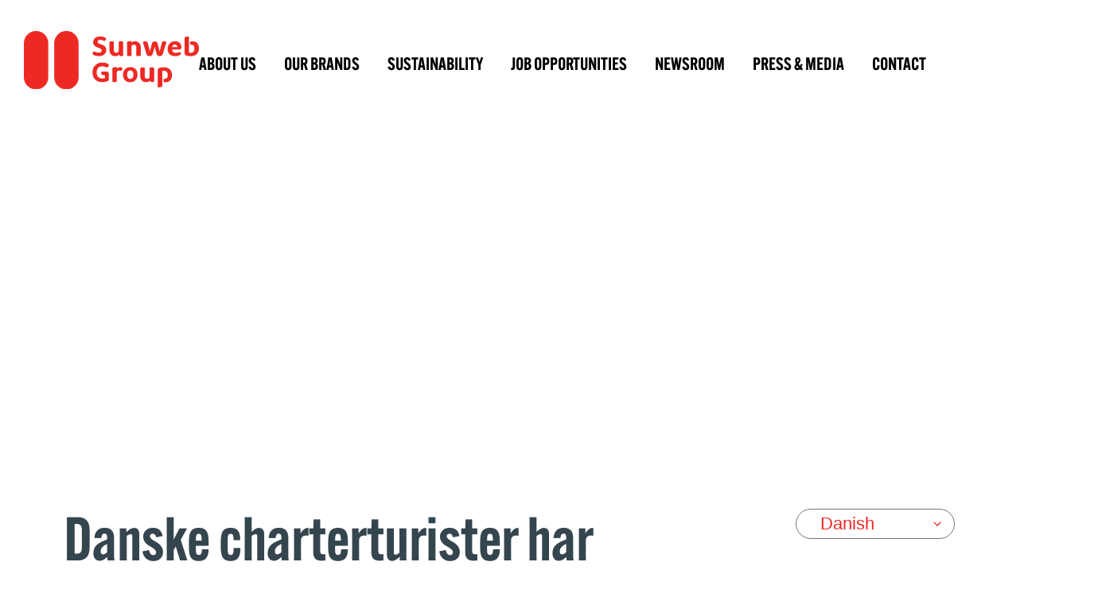

--- FILE ---
content_type: text/html; charset=UTF-8
request_url: https://www.sunwebgroup.com/da/newsroom/danske-charterturister-har-genvundet-tiltroen-til-at-rejse-sydpa/
body_size: 11808
content:
<!DOCTYPE html>

<html lang="">

<head>
	<meta charset="UTF-8">
<script type="text/javascript">
/* <![CDATA[ */
 var gform;gform||(document.addEventListener("gform_main_scripts_loaded",function(){gform.scriptsLoaded=!0}),window.addEventListener("DOMContentLoaded",function(){gform.domLoaded=!0}),gform={domLoaded:!1,scriptsLoaded:!1,initializeOnLoaded:function(o){gform.domLoaded&&gform.scriptsLoaded?o():!gform.domLoaded&&gform.scriptsLoaded?window.addEventListener("DOMContentLoaded",o):document.addEventListener("gform_main_scripts_loaded",o)},hooks:{action:{},filter:{}},addAction:function(o,n,r,t){gform.addHook("action",o,n,r,t)},addFilter:function(o,n,r,t){gform.addHook("filter",o,n,r,t)},doAction:function(o){gform.doHook("action",o,arguments)},applyFilters:function(o){return gform.doHook("filter",o,arguments)},removeAction:function(o,n){gform.removeHook("action",o,n)},removeFilter:function(o,n,r){gform.removeHook("filter",o,n,r)},addHook:function(o,n,r,t,i){null==gform.hooks[o][n]&&(gform.hooks[o][n]=[]);var e=gform.hooks[o][n];null==i&&(i=n+"_"+e.length),gform.hooks[o][n].push({tag:i,callable:r,priority:t=null==t?10:t})},doHook:function(n,o,r){var t;if(r=Array.prototype.slice.call(r,1),null!=gform.hooks[n][o]&&((o=gform.hooks[n][o]).sort(function(o,n){return o.priority-n.priority}),o.forEach(function(o){"function"!=typeof(t=o.callable)&&(t=window[t]),"action"==n?t.apply(null,r):r[0]=t.apply(null,r)})),"filter"==n)return r[0]},removeHook:function(o,n,t,i){var r;null!=gform.hooks[o][n]&&(r=(r=gform.hooks[o][n]).filter(function(o,n,r){return!!(null!=i&&i!=o.tag||null!=t&&t!=o.priority)}),gform.hooks[o][n]=r)}}); 
/* ]]> */
</script>


	<meta name="viewport" content="width=device-width, initial-scale=1.0, maximum-scale=1.0, user-scalable=no">
	<meta name="format-detection" content="telephone=no">
	<meta name="theme-color" content="#ED2924" />

	<meta name='robots' content='index, follow, max-image-preview:large, max-snippet:-1, max-video-preview:-1' />

	<!-- This site is optimized with the Yoast SEO plugin v21.8 - https://yoast.com/wordpress/plugins/seo/ -->
	<title>Danske charterturister har genvundet tiltroen til at rejse sydpå - Sunweb Group</title>
	<link rel="canonical" href="https://www.sunwebgroup.com/da/newsroom/danske-charterturister-har-genvundet-tiltroen-til-at-rejse-sydpa/" />
	<meta property="og:locale" content="en_US" />
	<meta property="og:type" content="article" />
	<meta property="og:title" content="Danske charterturister har genvundet tiltroen til at rejse sydpå - Sunweb Group" />
	<meta property="og:description" content="København, 8. juli 2021 &#8211; Den digitale rejseekspert Sunweb sælger pakkerejser på et niveau, som fuldt ud..." />
	<meta property="og:url" content="https://www.sunwebgroup.com/da/newsroom/danske-charterturister-har-genvundet-tiltroen-til-at-rejse-sydpa/" />
	<meta property="og:site_name" content="Sunweb Group" />
	<meta property="article:published_time" content="2021-07-08T14:27:00+00:00" />
	<meta property="article:modified_time" content="2022-12-19T18:51:02+00:00" />
	<meta name="author" content="martinelangerak" />
	<meta name="twitter:card" content="summary_large_image" />
	<meta name="twitter:label1" content="Written by" />
	<meta name="twitter:data1" content="martinelangerak" />
	<meta name="twitter:label2" content="Est. reading time" />
	<meta name="twitter:data2" content="3 minutes" />
	<script type="application/ld+json" class="yoast-schema-graph">{"@context":"https://schema.org","@graph":[{"@type":"Article","@id":"https://www.sunwebgroup.com/da/newsroom/danske-charterturister-har-genvundet-tiltroen-til-at-rejse-sydpa/#article","isPartOf":{"@id":"https://www.sunwebgroup.com/da/newsroom/danske-charterturister-har-genvundet-tiltroen-til-at-rejse-sydpa/"},"author":{"name":"martinelangerak","@id":"https://www.sunwebgroup.com/da/#/schema/person/6b38d31adba04a397c0f57cfe3ae6e7d"},"headline":"Danske charterturister har genvundet tiltroen til at rejse sydpå","datePublished":"2021-07-08T14:27:00+00:00","dateModified":"2022-12-19T18:51:02+00:00","mainEntityOfPage":{"@id":"https://www.sunwebgroup.com/da/newsroom/danske-charterturister-har-genvundet-tiltroen-til-at-rejse-sydpa/"},"wordCount":568,"commentCount":0,"publisher":{"@id":"https://www.sunwebgroup.com/da/#organization"},"articleSection":["Uncategorised"],"inLanguage":"","potentialAction":[{"@type":"CommentAction","name":"Comment","target":["https://www.sunwebgroup.com/da/newsroom/danske-charterturister-har-genvundet-tiltroen-til-at-rejse-sydpa/#respond"]}]},{"@type":"WebPage","@id":"https://www.sunwebgroup.com/da/newsroom/danske-charterturister-har-genvundet-tiltroen-til-at-rejse-sydpa/","url":"https://www.sunwebgroup.com/da/newsroom/danske-charterturister-har-genvundet-tiltroen-til-at-rejse-sydpa/","name":"Danske charterturister har genvundet tiltroen til at rejse sydpå - Sunweb Group","isPartOf":{"@id":"https://www.sunwebgroup.com/da/#website"},"datePublished":"2021-07-08T14:27:00+00:00","dateModified":"2022-12-19T18:51:02+00:00","breadcrumb":{"@id":"https://www.sunwebgroup.com/da/newsroom/danske-charterturister-har-genvundet-tiltroen-til-at-rejse-sydpa/#breadcrumb"},"inLanguage":"","potentialAction":[{"@type":"ReadAction","target":["https://www.sunwebgroup.com/da/newsroom/danske-charterturister-har-genvundet-tiltroen-til-at-rejse-sydpa/"]}]},{"@type":"BreadcrumbList","@id":"https://www.sunwebgroup.com/da/newsroom/danske-charterturister-har-genvundet-tiltroen-til-at-rejse-sydpa/#breadcrumb","itemListElement":[{"@type":"ListItem","position":1,"name":"Home","item":"https://www.sunwebgroup.com/"},{"@type":"ListItem","position":2,"name":"Danske charterturister har genvundet tiltroen til at rejse sydpå"}]},{"@type":"WebSite","@id":"https://www.sunwebgroup.com/da/#website","url":"https://www.sunwebgroup.com/da/","name":"Sunweb Group","description":"Lifetime memories","publisher":{"@id":"https://www.sunwebgroup.com/da/#organization"},"potentialAction":[{"@type":"SearchAction","target":{"@type":"EntryPoint","urlTemplate":"https://www.sunwebgroup.com/da/?s={search_term_string}"},"query-input":"required name=search_term_string"}],"inLanguage":""},{"@type":"Organization","@id":"https://www.sunwebgroup.com/da/#organization","name":"Sunweb Group","url":"https://www.sunwebgroup.com/da/","logo":{"@type":"ImageObject","inLanguage":"","@id":"https://www.sunwebgroup.com/da/#/schema/logo/image/","url":"https://prodsunwebgroupstore.blob.core.windows.net/media/2022/09/logo-sunwebgroup.svg","contentUrl":"https://prodsunwebgroupstore.blob.core.windows.net/media/2022/09/logo-sunwebgroup.svg","caption":"Sunweb Group"},"image":{"@id":"https://www.sunwebgroup.com/da/#/schema/logo/image/"}},{"@type":"Person","@id":"https://www.sunwebgroup.com/da/#/schema/person/6b38d31adba04a397c0f57cfe3ae6e7d","name":"martinelangerak","image":{"@type":"ImageObject","inLanguage":"","@id":"https://www.sunwebgroup.com/da/#/schema/person/image/","url":"https://secure.gravatar.com/avatar/4d951971d5a18cd9fd07eaec9ba4528d?s=96&d=mm&r=g","contentUrl":"https://secure.gravatar.com/avatar/4d951971d5a18cd9fd07eaec9ba4528d?s=96&d=mm&r=g","caption":"martinelangerak"}}]}</script>
	<!-- / Yoast SEO plugin. -->


<link rel='stylesheet' id='wp-block-library-css' href='https://www.sunwebgroup.com/wp-includes/css/dist/block-library/style.min.css?ver=6.4.2' type='text/css' media='all' />
<style id='classic-theme-styles-inline-css' type='text/css'>
/*! This file is auto-generated */
.wp-block-button__link{color:#fff;background-color:#32373c;border-radius:9999px;box-shadow:none;text-decoration:none;padding:calc(.667em + 2px) calc(1.333em + 2px);font-size:1.125em}.wp-block-file__button{background:#32373c;color:#fff;text-decoration:none}
</style>
<style id='global-styles-inline-css' type='text/css'>
body{--wp--preset--color--black: #000000;--wp--preset--color--cyan-bluish-gray: #abb8c3;--wp--preset--color--white: #ffffff;--wp--preset--color--pale-pink: #f78da7;--wp--preset--color--vivid-red: #cf2e2e;--wp--preset--color--luminous-vivid-orange: #ff6900;--wp--preset--color--luminous-vivid-amber: #fcb900;--wp--preset--color--light-green-cyan: #7bdcb5;--wp--preset--color--vivid-green-cyan: #00d084;--wp--preset--color--pale-cyan-blue: #8ed1fc;--wp--preset--color--vivid-cyan-blue: #0693e3;--wp--preset--color--vivid-purple: #9b51e0;--wp--preset--gradient--vivid-cyan-blue-to-vivid-purple: linear-gradient(135deg,rgba(6,147,227,1) 0%,rgb(155,81,224) 100%);--wp--preset--gradient--light-green-cyan-to-vivid-green-cyan: linear-gradient(135deg,rgb(122,220,180) 0%,rgb(0,208,130) 100%);--wp--preset--gradient--luminous-vivid-amber-to-luminous-vivid-orange: linear-gradient(135deg,rgba(252,185,0,1) 0%,rgba(255,105,0,1) 100%);--wp--preset--gradient--luminous-vivid-orange-to-vivid-red: linear-gradient(135deg,rgba(255,105,0,1) 0%,rgb(207,46,46) 100%);--wp--preset--gradient--very-light-gray-to-cyan-bluish-gray: linear-gradient(135deg,rgb(238,238,238) 0%,rgb(169,184,195) 100%);--wp--preset--gradient--cool-to-warm-spectrum: linear-gradient(135deg,rgb(74,234,220) 0%,rgb(151,120,209) 20%,rgb(207,42,186) 40%,rgb(238,44,130) 60%,rgb(251,105,98) 80%,rgb(254,248,76) 100%);--wp--preset--gradient--blush-light-purple: linear-gradient(135deg,rgb(255,206,236) 0%,rgb(152,150,240) 100%);--wp--preset--gradient--blush-bordeaux: linear-gradient(135deg,rgb(254,205,165) 0%,rgb(254,45,45) 50%,rgb(107,0,62) 100%);--wp--preset--gradient--luminous-dusk: linear-gradient(135deg,rgb(255,203,112) 0%,rgb(199,81,192) 50%,rgb(65,88,208) 100%);--wp--preset--gradient--pale-ocean: linear-gradient(135deg,rgb(255,245,203) 0%,rgb(182,227,212) 50%,rgb(51,167,181) 100%);--wp--preset--gradient--electric-grass: linear-gradient(135deg,rgb(202,248,128) 0%,rgb(113,206,126) 100%);--wp--preset--gradient--midnight: linear-gradient(135deg,rgb(2,3,129) 0%,rgb(40,116,252) 100%);--wp--preset--font-size--small: 13px;--wp--preset--font-size--medium: 20px;--wp--preset--font-size--large: 36px;--wp--preset--font-size--x-large: 42px;--wp--preset--spacing--20: 0.44rem;--wp--preset--spacing--30: 0.67rem;--wp--preset--spacing--40: 1rem;--wp--preset--spacing--50: 1.5rem;--wp--preset--spacing--60: 2.25rem;--wp--preset--spacing--70: 3.38rem;--wp--preset--spacing--80: 5.06rem;--wp--preset--shadow--natural: 6px 6px 9px rgba(0, 0, 0, 0.2);--wp--preset--shadow--deep: 12px 12px 50px rgba(0, 0, 0, 0.4);--wp--preset--shadow--sharp: 6px 6px 0px rgba(0, 0, 0, 0.2);--wp--preset--shadow--outlined: 6px 6px 0px -3px rgba(255, 255, 255, 1), 6px 6px rgba(0, 0, 0, 1);--wp--preset--shadow--crisp: 6px 6px 0px rgba(0, 0, 0, 1);}:where(.is-layout-flex){gap: 0.5em;}:where(.is-layout-grid){gap: 0.5em;}body .is-layout-flow > .alignleft{float: left;margin-inline-start: 0;margin-inline-end: 2em;}body .is-layout-flow > .alignright{float: right;margin-inline-start: 2em;margin-inline-end: 0;}body .is-layout-flow > .aligncenter{margin-left: auto !important;margin-right: auto !important;}body .is-layout-constrained > .alignleft{float: left;margin-inline-start: 0;margin-inline-end: 2em;}body .is-layout-constrained > .alignright{float: right;margin-inline-start: 2em;margin-inline-end: 0;}body .is-layout-constrained > .aligncenter{margin-left: auto !important;margin-right: auto !important;}body .is-layout-constrained > :where(:not(.alignleft):not(.alignright):not(.alignfull)){max-width: var(--wp--style--global--content-size);margin-left: auto !important;margin-right: auto !important;}body .is-layout-constrained > .alignwide{max-width: var(--wp--style--global--wide-size);}body .is-layout-flex{display: flex;}body .is-layout-flex{flex-wrap: wrap;align-items: center;}body .is-layout-flex > *{margin: 0;}body .is-layout-grid{display: grid;}body .is-layout-grid > *{margin: 0;}:where(.wp-block-columns.is-layout-flex){gap: 2em;}:where(.wp-block-columns.is-layout-grid){gap: 2em;}:where(.wp-block-post-template.is-layout-flex){gap: 1.25em;}:where(.wp-block-post-template.is-layout-grid){gap: 1.25em;}.has-black-color{color: var(--wp--preset--color--black) !important;}.has-cyan-bluish-gray-color{color: var(--wp--preset--color--cyan-bluish-gray) !important;}.has-white-color{color: var(--wp--preset--color--white) !important;}.has-pale-pink-color{color: var(--wp--preset--color--pale-pink) !important;}.has-vivid-red-color{color: var(--wp--preset--color--vivid-red) !important;}.has-luminous-vivid-orange-color{color: var(--wp--preset--color--luminous-vivid-orange) !important;}.has-luminous-vivid-amber-color{color: var(--wp--preset--color--luminous-vivid-amber) !important;}.has-light-green-cyan-color{color: var(--wp--preset--color--light-green-cyan) !important;}.has-vivid-green-cyan-color{color: var(--wp--preset--color--vivid-green-cyan) !important;}.has-pale-cyan-blue-color{color: var(--wp--preset--color--pale-cyan-blue) !important;}.has-vivid-cyan-blue-color{color: var(--wp--preset--color--vivid-cyan-blue) !important;}.has-vivid-purple-color{color: var(--wp--preset--color--vivid-purple) !important;}.has-black-background-color{background-color: var(--wp--preset--color--black) !important;}.has-cyan-bluish-gray-background-color{background-color: var(--wp--preset--color--cyan-bluish-gray) !important;}.has-white-background-color{background-color: var(--wp--preset--color--white) !important;}.has-pale-pink-background-color{background-color: var(--wp--preset--color--pale-pink) !important;}.has-vivid-red-background-color{background-color: var(--wp--preset--color--vivid-red) !important;}.has-luminous-vivid-orange-background-color{background-color: var(--wp--preset--color--luminous-vivid-orange) !important;}.has-luminous-vivid-amber-background-color{background-color: var(--wp--preset--color--luminous-vivid-amber) !important;}.has-light-green-cyan-background-color{background-color: var(--wp--preset--color--light-green-cyan) !important;}.has-vivid-green-cyan-background-color{background-color: var(--wp--preset--color--vivid-green-cyan) !important;}.has-pale-cyan-blue-background-color{background-color: var(--wp--preset--color--pale-cyan-blue) !important;}.has-vivid-cyan-blue-background-color{background-color: var(--wp--preset--color--vivid-cyan-blue) !important;}.has-vivid-purple-background-color{background-color: var(--wp--preset--color--vivid-purple) !important;}.has-black-border-color{border-color: var(--wp--preset--color--black) !important;}.has-cyan-bluish-gray-border-color{border-color: var(--wp--preset--color--cyan-bluish-gray) !important;}.has-white-border-color{border-color: var(--wp--preset--color--white) !important;}.has-pale-pink-border-color{border-color: var(--wp--preset--color--pale-pink) !important;}.has-vivid-red-border-color{border-color: var(--wp--preset--color--vivid-red) !important;}.has-luminous-vivid-orange-border-color{border-color: var(--wp--preset--color--luminous-vivid-orange) !important;}.has-luminous-vivid-amber-border-color{border-color: var(--wp--preset--color--luminous-vivid-amber) !important;}.has-light-green-cyan-border-color{border-color: var(--wp--preset--color--light-green-cyan) !important;}.has-vivid-green-cyan-border-color{border-color: var(--wp--preset--color--vivid-green-cyan) !important;}.has-pale-cyan-blue-border-color{border-color: var(--wp--preset--color--pale-cyan-blue) !important;}.has-vivid-cyan-blue-border-color{border-color: var(--wp--preset--color--vivid-cyan-blue) !important;}.has-vivid-purple-border-color{border-color: var(--wp--preset--color--vivid-purple) !important;}.has-vivid-cyan-blue-to-vivid-purple-gradient-background{background: var(--wp--preset--gradient--vivid-cyan-blue-to-vivid-purple) !important;}.has-light-green-cyan-to-vivid-green-cyan-gradient-background{background: var(--wp--preset--gradient--light-green-cyan-to-vivid-green-cyan) !important;}.has-luminous-vivid-amber-to-luminous-vivid-orange-gradient-background{background: var(--wp--preset--gradient--luminous-vivid-amber-to-luminous-vivid-orange) !important;}.has-luminous-vivid-orange-to-vivid-red-gradient-background{background: var(--wp--preset--gradient--luminous-vivid-orange-to-vivid-red) !important;}.has-very-light-gray-to-cyan-bluish-gray-gradient-background{background: var(--wp--preset--gradient--very-light-gray-to-cyan-bluish-gray) !important;}.has-cool-to-warm-spectrum-gradient-background{background: var(--wp--preset--gradient--cool-to-warm-spectrum) !important;}.has-blush-light-purple-gradient-background{background: var(--wp--preset--gradient--blush-light-purple) !important;}.has-blush-bordeaux-gradient-background{background: var(--wp--preset--gradient--blush-bordeaux) !important;}.has-luminous-dusk-gradient-background{background: var(--wp--preset--gradient--luminous-dusk) !important;}.has-pale-ocean-gradient-background{background: var(--wp--preset--gradient--pale-ocean) !important;}.has-electric-grass-gradient-background{background: var(--wp--preset--gradient--electric-grass) !important;}.has-midnight-gradient-background{background: var(--wp--preset--gradient--midnight) !important;}.has-small-font-size{font-size: var(--wp--preset--font-size--small) !important;}.has-medium-font-size{font-size: var(--wp--preset--font-size--medium) !important;}.has-large-font-size{font-size: var(--wp--preset--font-size--large) !important;}.has-x-large-font-size{font-size: var(--wp--preset--font-size--x-large) !important;}
.wp-block-navigation a:where(:not(.wp-element-button)){color: inherit;}
:where(.wp-block-post-template.is-layout-flex){gap: 1.25em;}:where(.wp-block-post-template.is-layout-grid){gap: 1.25em;}
:where(.wp-block-columns.is-layout-flex){gap: 2em;}:where(.wp-block-columns.is-layout-grid){gap: 2em;}
.wp-block-pullquote{font-size: 1.5em;line-height: 1.6;}
</style>
<link rel='stylesheet' id='swiper-css' href='https://www.sunwebgroup.com/wp-content/themes/sunweb-group/assets/css/vendor/swiper-bundle.min.css?ver=1704878488' type='text/css' media='all' />
<link rel='stylesheet' id='aos-css' href='https://www.sunwebgroup.com/wp-content/themes/sunweb-group/assets/css/vendor/aos.css?ver=1704878488' type='text/css' media='all' />
<link rel='stylesheet' id='sunwebgroup-css' href='https://www.sunwebgroup.com/wp-content/themes/sunweb-group/assets/css/style.css?ver=1704878488' type='text/css' media='all' />
<link rel='stylesheet' id='sunweb_gdpr_styles-css' href='https://www.sunwebgroup.com/wp-content/plugins/sg-wp-plugin-gdpr/classes/../dist/cookieStyles.css?ver=6.4.2' type='text/css' media='all' />
<script type="text/javascript" src="https://www.sunwebgroup.com/wp-content/themes/sunweb-group/assets/js/vendor/jquery.min.js?ver=3.6.1" id="jquery-js"></script>
<script type="text/javascript" src="https://www.sunwebgroup.com/wp-content/plugins/sg-wp-plugin-gdpr/classes/../dist/triggerModalButton.js" id="sunweb_gdpr_fakebuttons_js-js"></script>
<link rel="https://api.w.org/" href="https://www.sunwebgroup.com/wp-json/" /><link rel="alternate" type="application/json" href="https://www.sunwebgroup.com/wp-json/wp/v2/posts/6180" /><link rel="EditURI" type="application/rsd+xml" title="RSD" href="https://www.sunwebgroup.com/xmlrpc.php?rsd" />
<meta name="generator" content="WordPress 6.4.2" />
<link rel='shortlink' href='https://www.sunwebgroup.com/?p=6180' />
<link rel="alternate" type="application/json+oembed" href="https://www.sunwebgroup.com/wp-json/oembed/1.0/embed?url=https%3A%2F%2Fwww.sunwebgroup.com%2Fda%2Fnewsroom%2Fdanske-charterturister-har-genvundet-tiltroen-til-at-rejse-sydpa%2F" />
<link rel="alternate" type="text/xml+oembed" href="https://www.sunwebgroup.com/wp-json/oembed/1.0/embed?url=https%3A%2F%2Fwww.sunwebgroup.com%2Fda%2Fnewsroom%2Fdanske-charterturister-har-genvundet-tiltroen-til-at-rejse-sydpa%2F&#038;format=xml" />
<link rel="icon" href="https://prodsunwebgroupstore.blob.core.windows.net/media/2022/09/favicon_32x32px.png" sizes="32x32" />
<link rel="icon" href="https://prodsunwebgroupstore.blob.core.windows.net/media/2022/09/favicon_32x32px.png" sizes="192x192" />
<link rel="apple-touch-icon" href="https://prodsunwebgroupstore.blob.core.windows.net/media/2022/09/favicon_32x32px.png" />
<meta name="msapplication-TileImage" content="https://prodsunwebgroupstore.blob.core.windows.net/media/2022/09/favicon_32x32px.png" />

</head>

<body class="post-template-default single single-post postid-6180 single-format-standard wp-custom-logo">

<header class="header">

	<div class="main-wrapper">

		<div class="navigation-bar">
            <a href="/" class="custom-logo-link" rel="home"><img src="https://prodsunwebgroupstore.blob.core.windows.net/media/2022/09/logo-sunwebgroup.svg" class="custom-logo" alt="Sunweb Group" decoding="async"></a>
			<nav class="primary-navigation"><ul id="menu-main-navigation" class="cleanlist"><li id="menu-item-4487" class="menu-item menu-item-type-custom menu-item-object-custom menu-item-4487"><a href="https://www.sunwebgroup.com/#about-us">About us</a></li>
<li id="menu-item-6622" class="menu-item menu-item-type-post_type menu-item-object-page menu-item-6622"><a href="https://www.sunwebgroup.com/our-brands/">Our brands</a></li>
<li id="menu-item-4678" class="menu-item menu-item-type-post_type menu-item-object-page menu-item-4678"><a href="https://www.sunwebgroup.com/sustainability/">Sustainability</a></li>
<li id="menu-item-4492" class="menu-item menu-item-type-custom menu-item-object-custom menu-item-4492"><a href="https://jobs.sunwebgroup.com/">Job opportunities</a></li>
<li id="menu-item-4915" class="menu-item menu-item-type-post_type menu-item-object-page menu-item-4915"><a href="https://www.sunwebgroup.com/newsroom/">Newsroom</a></li>
<li id="menu-item-4491" class="menu-item menu-item-type-custom menu-item-object-custom menu-item-4491"><a href="https://www.sunwebgroup.com/#press-and-media">Press &#038; media</a></li>
<li id="menu-item-4709" class="menu-item menu-item-type-post_type menu-item-object-page menu-item-4709"><a href="https://www.sunwebgroup.com/contact/">Contact</a></li>
</ul></nav>
			<div class="toggle-menu">
				<span></span>
			</div>

		</div>

	</div>

</header>

<div class="blog-article">

	<div class="main-wrapper">
		<div class="blog-article-header-image">

			
		</div>
	</div>

	
<section class="vspacer size-small bg-transparent"></section>
	<div class="main-wrapper main-wrapper--has_sidebar offset">
		<div class="main_wrapper__content">
            <h1 class="blog-article-title">Danske charterturister har genvundet tiltroen til at rejse sydpå</h1>

            
            <div class="blog-article-content">
                <div><p><strong>København, 8. juli 2021 - Den digitale rejseekspert Sunweb sælger pakkerejser på et niveau, som fuldt ud kan måle sig med 2019. Tiltroen til at tage til udlandet er genetableret og favoritdestinationen er lige nu Grækenland.</strong></p>
<p>Der har hersket stor usikkerhed om, hvorvidt danskerne igen havde lyst til at rejse på ferie i udlandet, da corona-pandemien var på sit højeste. Men dette forhold har heldigvis ændret sig og der er nu genetableret en tiltro til, at det er trygt og sikkert at pakke kufferten og lægge passet i lommen. Sunweb har siden midten af juni måned slået rekorder uge efter uge i henvendelser og bookinger på rejser til sydens sol. </p>
<p>Martin Faber Smidstrup, Sales & Service Manager, Sunweb, udtaler:<br />
”<em>Vi har oplevet en markant ændring i bookingflowet og det er tydeligt, at vores gæster igen har stor lyst til at tage sydpå. Vi er meget taknemmelige for, at vores gæster har haft lidt ekstra tålmodighed, for ventetiden på et telefonopkald eller svartiden på en mail eller Facebook har været lidt længere end normalt. Det har skyldtes, at gæsterne har haft flere spørgsmål end de plejer for eksempel; Hvordan udfyldes en indrejseformular? Hvad gør jeg, hvis mit testsvar ikke når at komme inden afrejse? Kan jeg få mine penge retur hvis rejsen aflyses? Vi har hele tiden været proaktive og har informeret gæsterne på forhånd om alle forhold under deres rejse fra første til sidste minut</em>”.</p>
<p>Sunweb har historisk set været stærke på Tyrkiet som destination, men det er nu Grækenland, som er øverst som Sunwebs favorit-rejsemål. ”<em>Den lunefulde Covid-19 pandemi har gjort rejser til Tyrkiet svær. Grækenland har så meget at byde på og derfor er det nu blevet den destination, hvor flest af  vores gæster i år skal nyde kolde drinks, masser af sol og sjove timer ved poolen</em>”, supplerer Martin Faber Smidstrup.</p>
<p><strong>Et klik fra ”ro i sindet”<br />
</strong>Alt imens flyene i vinter stod stille, så har Sunweb anvendt rejse-pausen på at udvikle videre på deres eksisterende online-platforme. Som Sunweb-rejsende kan man derfor med få klik på Sunwebs app nu tilvælge oplevelser på destinationerne, kontakte guiderne og få lægehjælp døgnet rundt via ”The Holiday Doctor”. ”<em>Servicerne på vores app betyder, at gæsterne hurtigt kan få ro i sindet, hvis de har spørgsmål til rejsen helt generelt eller hvis en uventet situation uheldigvis skulle melde sig. Vores kundeteam er også helt opdateret på, at alle vores destinationers lokale sundhedssituation er under kontrol og om der er forhold, som kan påvirke den enkelte rejseoplevelse. Vores gæster udviser heldigvis stor fleksibilitet og accepterer, at nogle hoteller har særlige restriktioner og at f.eks. all inclusive konceptet kan være ændret</em>”, uddyber Martin Faber Smidstrup.</p>
<p>Sunweb tilbyder kun destinationer, der overholder kriterierne for covid-19-smitte og hvis nogle forhold skulle ændre sig tilbyder Sunweb altid, at man får pengene retur indenfor 14 dage. ”<em>Vi ser frem til at sende mange danskere afsted denne sommer og håber, at alle vores gæster vil nyde deres længe ventede og velfortjente ferie</em>”, afslutter Martin Faber Smidstrup.</p>
<hr>
<p>For yderligere oplysninger eller interview kontakt venligst:</p>
<p>Sunweb<br />
Martin Faber Smidstrup<br />
Sales & Service Manager<br />
martin.smidstrup@sunweb.dk<br />
30 28 26 83<br />
<a href="www.sunweb.dk">www.sunweb.dk</a></p>
</div>
            </div>
        </div>
        <aside class="main-wrapper__sidebar">
            <div class="language-selector">
                <select name="lang_choice_1" id="lang_choice_1" class="pll-switcher-select">
	<option value="https://www.sunwebgroup.com/da/newsroom/danske-charterturister-har-genvundet-tiltroen-til-at-rejse-sydpa/" selected='selected'>Danish</option>

</select>
<script type="text/javascript">
					document.getElementById( "lang_choice_1" ).addEventListener( "change", function ( event ) { location.href = event.currentTarget.value; } )
				</script>            </div>
        </aside>
	</div>

</div>


<section class="vspacer size-medium bg-transparent"></section>        <script type="text/javascript">
            function downloadFile(url, fileName) {
                fetch(url, { method: 'get', mode: 'no-cors', referrerPolicy: 'no-referrer' })
                .then(res => res.blob())
                .then(res => {
                    const aElement = document.createElement('a');
                    aElement.setAttribute('download', fileName);
                    const href = URL.createObjectURL(res);
                    aElement.href = href;
                    aElement.setAttribute('target', '_blank');
                    aElement.click();
                    URL.revokeObjectURL(href);
                });
            }
        </script>

        <div class="downloads bg-grey">
            <div class="main-wrapper offset">

                <h2 class="main-title">Downloads</h2>

                <div class="file-downloads">
                                                        <div class="item">

                                        <div class="title">
                                            Sunweb_Foto-1.jpg                                        </div>

                                        <div class="filename-title">
                                            0d932fe1-5f96-4ef4-9c1f-b3aa1626a33b-1-scaled.jpg                                        </div>


                                        <a class="link" href="javascript:downloadFile('https://prodsunwebgroupstore.blob.core.windows.net/media/2022/12/0d932fe1-5f96-4ef4-9c1f-b3aa1626a33b-1-scaled.jpg', '0d932fe1-5f96-4ef4-9c1f-b3aa1626a33b-1-scaled.jpg')"></a>

                                    </div>
                                                                        <div class="item">

                                        <div class="title">
                                            Sunweb_Logo.png                                        </div>

                                        <div class="filename-title">
                                            f17d20b0-38df-43b1-8167-8322097d7850-1.jpg                                        </div>


                                        <a class="link" href="javascript:downloadFile('https://prodsunwebgroupstore.blob.core.windows.net/media/2022/12/f17d20b0-38df-43b1-8167-8322097d7850-1.jpg', 'f17d20b0-38df-43b1-8167-8322097d7850-1.jpg')"></a>

                                    </div>
                                                    </div>

            </div>
        </div>
        		<section class="contact-us-area bg-dark-blue fg-white">
			<div class="main-wrapper">
				<div class="content-holder">
					<h3 class="title">Contact us</h3>
					<div class="contact-info">
											</div>
				</div>
			</div>
		</section>
				<section class="wide-image" data-aos="fade-left" data-aos-duration="600">
			<picture>
				<source media="(min-width: 768px)" srcset="https://prodsunwebgroupstore.blob.core.windows.net/media/2023/07/sunweb-wide-img-1-1920x640.jpg">
				<source media="(min-width: 0px)" srcset="https://prodsunwebgroupstore.blob.core.windows.net/media/2023/07/sunweb-wide-img-1-630x210.jpg">
				<img src="https://prodsunwebgroupstore.blob.core.windows.net/media/2023/07/sunweb-wide-img-1-1920x640.jpg" alt="">
			</picture>
		</section>
		
<section class="vspacer size-medium bg-transparent"></section>		<div class="main-wrapper">
			
			<div class="textrow-and-form">
				
				<div class="left">
					<h2>About Sunweb Group</h2>
<p>As one of the largest travel operators in Europe, Sunweb Group is the driving force behind brands across seven international markets &#8211; in the Netherlands, Belgium, Denmark, Sweden, France, UK, and Germany.</p>
<p>At Sunweb Group, our ambition is to become the leading digital holiday expert. We&#8217;ll do this by continuing to develop distinctive digital brands that stand out and create personal and unique memories together with our partners. To achieve this, we&#8217;re not afraid to do things differently, shaking up the market and setting new and bolder standards.</p>
<p>Sunweb and Eliza was here are the group&#8217;s best-known brands. Sunweb leads the way in online package holidays for sun worshippers and winter sports enthusiasts alike. Eliza was here is focussed on small-scale trips to unique destinations for the inquisitive traveller.</p>
<p>With around 400 employees and more than 250 tour guides and area managers in local destinations, we&#8217;re always there for our customers. And as an employer, Sunweb Group are proud of our unique attitude. We encourage our people to strive for both personal and professional growth and to make a meaningful impact every day.</p>
<p>This combination of our people-focussed ethos, centralised management and a strong online business model has paid off with more than a million happy customers for Sunweb Group every year. Sunweb Group were acquired by Triton Fund V in February 2019, and we look forward to continuing to make travel a pleasure for millions more.</p>
				</div>
				
										<div class="right">
							<h2>Get updates in your mailbox</h2>
							<script type="text/javascript"></script>
                <div class='gf_browser_chrome gform_wrapper gravity-theme gform-theme--no-framework' data-form-theme='gravity-theme' data-form-index='0' id='gform_wrapper_6' ><form method='post' enctype='multipart/form-data'  id='gform_6'  action='/da/newsroom/danske-charterturister-har-genvundet-tiltroen-til-at-rejse-sydpa/' data-formid='6' novalidate>
                        <div class='gform-body gform_body'><div id='gform_fields_6' class='gform_fields top_label form_sublabel_below description_below'><div id="field_6_1" class="gfield gfield--type-email field_sublabel_below gfield--no-description field_description_below hidden_label gfield_visibility_visible"  data-js-reload="field_6_1" ><label class='gfield_label gform-field-label' for='input_6_1'>Your e-mail address</label><div class='ginput_container ginput_container_email'>
                            <input name='input_1' id='input_6_1' type='email' value='' class='large' tabindex='600'  placeholder='Your e-mail address'  aria-invalid="false"  />
                        </div></div></div></div>
        <div class='gform_footer top_label'> <input type='submit' id='gform_submit_button_6' class='gform_button button' value='Subscribe' tabindex='601' onclick='if(window["gf_submitting_6"]){return false;}  if( !jQuery("#gform_6")[0].checkValidity || jQuery("#gform_6")[0].checkValidity()){window["gf_submitting_6"]=true;}  ' onkeypress='if( event.keyCode == 13 ){ if(window["gf_submitting_6"]){return false;} if( !jQuery("#gform_6")[0].checkValidity || jQuery("#gform_6")[0].checkValidity()){window["gf_submitting_6"]=true;}  jQuery("#gform_6").trigger("submit",[true]); }' /> 
            <input type='hidden' class='gform_hidden' name='is_submit_6' value='1' />
            <input type='hidden' class='gform_hidden' name='gform_submit' value='6' />
            
            <input type='hidden' class='gform_hidden' name='gform_unique_id' value='' />
            <input type='hidden' class='gform_hidden' name='state_6' value='WyJbXSIsImQ3ZDcwODg5MTVhOTFiNjRhNmJlNDdhYzgwZjkwNmQzIl0=' />
            <input type='hidden' class='gform_hidden' name='gform_target_page_number_6' id='gform_target_page_number_6' value='0' />
            <input type='hidden' class='gform_hidden' name='gform_source_page_number_6' id='gform_source_page_number_6' value='1' />
            <input type='hidden' name='gform_field_values' value='' />
            
        </div>
                        </form>
                        </div><script type="text/javascript">
/* <![CDATA[ */
 gform.initializeOnLoaded( function() {gformInitSpinner( 6, 'https://www.sunwebgroup.com/wp-content/plugins/gravityforms/images/spinner.svg', true );jQuery('#gform_ajax_frame_6').on('load',function(){var contents = jQuery(this).contents().find('*').html();var is_postback = contents.indexOf('GF_AJAX_POSTBACK') >= 0;if(!is_postback){return;}var form_content = jQuery(this).contents().find('#gform_wrapper_6');var is_confirmation = jQuery(this).contents().find('#gform_confirmation_wrapper_6').length > 0;var is_redirect = contents.indexOf('gformRedirect(){') >= 0;var is_form = form_content.length > 0 && ! is_redirect && ! is_confirmation;var mt = parseInt(jQuery('html').css('margin-top'), 10) + parseInt(jQuery('body').css('margin-top'), 10) + 100;if(is_form){jQuery('#gform_wrapper_6').html(form_content.html());if(form_content.hasClass('gform_validation_error')){jQuery('#gform_wrapper_6').addClass('gform_validation_error');} else {jQuery('#gform_wrapper_6').removeClass('gform_validation_error');}setTimeout( function() { /* delay the scroll by 50 milliseconds to fix a bug in chrome */  }, 50 );if(window['gformInitDatepicker']) {gformInitDatepicker();}if(window['gformInitPriceFields']) {gformInitPriceFields();}var current_page = jQuery('#gform_source_page_number_6').val();gformInitSpinner( 6, 'https://www.sunwebgroup.com/wp-content/plugins/gravityforms/images/spinner.svg', true );jQuery(document).trigger('gform_page_loaded', [6, current_page]);window['gf_submitting_6'] = false;}else if(!is_redirect){var confirmation_content = jQuery(this).contents().find('.GF_AJAX_POSTBACK').html();if(!confirmation_content){confirmation_content = contents;}setTimeout(function(){jQuery('#gform_wrapper_6').replaceWith(confirmation_content);jQuery(document).trigger('gform_confirmation_loaded', [6]);window['gf_submitting_6'] = false;wp.a11y.speak(jQuery('#gform_confirmation_message_6').text());}, 50);}else{jQuery('#gform_6').append(contents);if(window['gformRedirect']) {gformRedirect();}}jQuery(document).trigger('gform_post_render', [6, current_page]);gform.utils.trigger({ event: 'gform/postRender', native: false, data: { formId: 6, currentPage: current_page } });} );} ); 
/* ]]> */
</script>
							This site is protected by hCaptcha and its Privacy Policy and Terms of Service apply.						</div>
										
			</div>
			
		</div>
		
<section class="vspacer size-medium bg-transparent"></section>
<footer>
	<div class="main-wrapper">

		<div class="top-part">

			<div class="left">
				<img class="logo" src="https://www.sunwebgroup.com/wp-content/themes/sunweb-group/assets/img/logo-sunwebgroup-white.svg" alt="Sunweb Group">
			</div>

			<div class="middle">
				<div class="column">
					<h5 class="title">Brands</h5>
									</div>
				<div class="column">
					<h5 class="title">Company</h5>
									</div>
			</div>

			<div class="right">
				<div class="column">
					<h5 class="title">Social</h5>

					<ul class="socials clean-list"><li class="icon"><a href="https://www.sunwebgroup.com/feed/" target="_blank"><img src="https://prodsunwebgroupstore.blob.core.windows.net/media/2023/07/icon-rss-white.svg" alt="RSS">RSS</a></li><li class="icon"><a href="https://www.instagram.com/sunwebgroup/" target="_blank"><img src="https://prodsunwebgroupstore.blob.core.windows.net/media/2023/07/icon-instagram-white.svg" alt="Instagram">Instagram</a></li><li class="icon"><a href="https://www.linkedin.com/company/sunweb-group/" target="_blank"><img src="https://prodsunwebgroupstore.blob.core.windows.net/media/2023/07/icon-linkedin-white-1.svg" alt="LinkedIn">LinkedIn</a></li><li class="icon"><a href="https://www.facebook.com/SunwebGroup/" target="_blank"><img src="https://prodsunwebgroupstore.blob.core.windows.net/media/2023/07/icon-facebook-white-1.svg" alt="Facebook">Facebook</a></li><li class="icon"><a href="https://twitter.com/sunweb_group" target="_blank"><img src="https://prodsunwebgroupstore.blob.core.windows.net/media/2023/07/icon-twitter-white-1.svg" alt="Twitter">Twitter</a></li></ul>
				</div>
			</div>

		</div>

		<div class="bottom-part">
						<div class="copyright">&copy; Copyright 2026</div>
		</div>

	</div>
</footer>

<script type="text/javascript" src="https://www.sunwebgroup.com/wp-content/themes/sunweb-group/assets/js/vendor/jquery-ui.min.js?ver=1704878488" id="jquery-ui-js"></script>
<script type="text/javascript" src="https://www.sunwebgroup.com/wp-content/themes/sunweb-group/assets/js/vendor/swiper-bundle.min.js?ver=1704878488" id="aos-js"></script>
<script type="text/javascript" src="https://www.sunwebgroup.com/wp-content/themes/sunweb-group/assets/js/vendor/aos.js?ver=1704878488" id="swiper-js"></script>
<script type="text/javascript" id="sunwebgroup-js-extra">
/* <![CDATA[ */
var js_data = {"ajax_url":"https:\/\/www.sunwebgroup.com\/wp-admin\/admin-ajax.php"};
/* ]]> */
</script>
<script type="text/javascript" src="https://www.sunwebgroup.com/wp-content/themes/sunweb-group/assets/js/main.js?ver=1704878488" id="sunwebgroup-js"></script>
<script type="text/javascript" src="https://www.sunwebgroup.com/wp-includes/js/underscore.min.js?ver=1.13.4" id="underscore-js"></script>
<script type="text/javascript" id="sunweb_gdpr_js-js-extra">
/* <![CDATA[ */
var snwb_js_cookiedata = {"state":{"expirationDays":365,"domain":"www.sunwebgroup.com","path":"\/","internaltraffic":"No"}};
/* ]]> */
</script>
<script type="text/javascript" src="https://www.sunwebgroup.com/wp-content/plugins/sg-wp-plugin-gdpr/classes/../dist/cookie.js" defer></script>
<script type="text/javascript" src="https://www.sunwebgroup.com/wp-content/plugins/sg-wp-plugin-gdpr/classes/../dist/triggerModalButtonEventListener.js" async></script>
<script type="text/javascript" src="https://www.sunwebgroup.com/wp-includes/js/dist/vendor/wp-polyfill-inert.min.js?ver=3.1.2" id="wp-polyfill-inert-js"></script>
<script type="text/javascript" src="https://www.sunwebgroup.com/wp-includes/js/dist/vendor/regenerator-runtime.min.js?ver=0.14.0" id="regenerator-runtime-js"></script>
<script type="text/javascript" src="https://www.sunwebgroup.com/wp-includes/js/dist/vendor/wp-polyfill.min.js?ver=3.15.0" id="wp-polyfill-js"></script>
<script type="text/javascript" src="https://www.sunwebgroup.com/wp-includes/js/dist/dom-ready.min.js?ver=392bdd43726760d1f3ca" id="wp-dom-ready-js"></script>
<script type="text/javascript" src="https://www.sunwebgroup.com/wp-includes/js/dist/hooks.min.js?ver=c6aec9a8d4e5a5d543a1" id="wp-hooks-js"></script>
<script type="text/javascript" src="https://www.sunwebgroup.com/wp-includes/js/dist/i18n.min.js?ver=7701b0c3857f914212ef" id="wp-i18n-js"></script>
<script type="text/javascript" id="wp-i18n-js-after">
/* <![CDATA[ */
wp.i18n.setLocaleData( { 'text direction\u0004ltr': [ 'ltr' ] } );
/* ]]> */
</script>
<script type="text/javascript" src="https://www.sunwebgroup.com/wp-includes/js/dist/a11y.min.js?ver=7032343a947cfccf5608" id="wp-a11y-js"></script>
<script type="text/javascript" defer='defer' src="https://www.sunwebgroup.com/wp-content/plugins/gravityforms/js/jquery.json.min.js?ver=2.8.1" id="gform_json-js"></script>
<script type="text/javascript" id="gform_gravityforms-js-extra">
/* <![CDATA[ */
var gform_i18n = {"datepicker":{"days":{"monday":"Mo","tuesday":"Tu","wednesday":"We","thursday":"Th","friday":"Fr","saturday":"Sa","sunday":"Su"},"months":{"january":"January","february":"February","march":"March","april":"April","may":"May","june":"June","july":"July","august":"August","september":"September","october":"October","november":"November","december":"December"},"firstDay":1,"iconText":"Select date"}};
var gf_legacy_multi = [];
var gform_gravityforms = {"strings":{"invalid_file_extension":"This type of file is not allowed. Must be one of the following:","delete_file":"Delete this file","in_progress":"in progress","file_exceeds_limit":"File exceeds size limit","illegal_extension":"This type of file is not allowed.","max_reached":"Maximum number of files reached","unknown_error":"There was a problem while saving the file on the server","currently_uploading":"Please wait for the uploading to complete","cancel":"Cancel","cancel_upload":"Cancel this upload","cancelled":"Cancelled"},"vars":{"images_url":"https:\/\/www.sunwebgroup.com\/wp-content\/plugins\/gravityforms\/images"}};
var gf_global = {"gf_currency_config":{"name":"Euro","symbol_left":"","symbol_right":"&#8364;","symbol_padding":" ","thousand_separator":".","decimal_separator":",","decimals":2,"code":"EUR"},"base_url":"https:\/\/www.sunwebgroup.com\/wp-content\/plugins\/gravityforms","number_formats":[],"spinnerUrl":"https:\/\/www.sunwebgroup.com\/wp-content\/plugins\/gravityforms\/images\/spinner.svg","version_hash":"59c3230b832cbbd94fc337daf075b348","strings":{"newRowAdded":"New row added.","rowRemoved":"Row removed","formSaved":"The form has been saved.  The content contains the link to return and complete the form."}};
/* ]]> */
</script>
<script type="text/javascript" defer='defer' src="https://www.sunwebgroup.com/wp-content/plugins/gravityforms/js/gravityforms.min.js?ver=2.8.1" id="gform_gravityforms-js"></script>
<script type="text/javascript" defer='defer' src="https://www.sunwebgroup.com/wp-content/plugins/gravityforms/js/placeholders.jquery.min.js?ver=2.8.1" id="gform_placeholder-js"></script>
<script type="text/javascript" defer='defer' src="https://www.sunwebgroup.com/wp-content/plugins/gravityforms/assets/js/dist/utils.min.js?ver=50c7bea9c2320e16728e44ae9fde5f26" id="gform_gravityforms_utils-js"></script>
<script type="text/javascript" defer='defer' src="https://www.sunwebgroup.com/wp-content/plugins/gravityforms/assets/js/dist/vendor-theme.min.js?ver=54e7080aa7a02c83aa61fae430b9d869" id="gform_gravityforms_theme_vendors-js"></script>
<script type="text/javascript" id="gform_gravityforms_theme-js-extra">
/* <![CDATA[ */
var gform_theme_config = {"common":{"form":{"honeypot":{"version_hash":"59c3230b832cbbd94fc337daf075b348"}}},"hmr_dev":"","public_path":"https:\/\/www.sunwebgroup.com\/wp-content\/plugins\/gravityforms\/assets\/js\/dist\/"};
/* ]]> */
</script>
<script type="text/javascript" defer='defer' src="https://www.sunwebgroup.com/wp-content/plugins/gravityforms/assets/js/dist/scripts-theme.min.js?ver=bab19fd84843dabc070e73326d787910" id="gform_gravityforms_theme-js"></script>
<script type="text/javascript">
/* <![CDATA[ */
 gform.initializeOnLoaded( function() { jQuery(document).on('gform_post_render', function(event, formId, currentPage){if(formId == 6) {if(typeof Placeholders != 'undefined'){
                        Placeholders.enable();
                    }} } );jQuery(document).on('gform_post_conditional_logic', function(event, formId, fields, isInit){} ) } ); 
/* ]]> */
</script>
<script type="text/javascript">
/* <![CDATA[ */
 gform.initializeOnLoaded( function() {jQuery(document).trigger('gform_post_render', [6, 1]);gform.utils.trigger({ event: 'gform/postRender', native: false, data: { formId: 6, currentPage: 1 } });} ); 
/* ]]> */
</script>


--- FILE ---
content_type: image/svg+xml
request_url: https://prodsunwebgroupstore.blob.core.windows.net/media/2023/07/icon-linkedin-white-1.svg
body_size: 1091
content:
<svg id="Group_8" data-name="Group 8" xmlns="http://www.w3.org/2000/svg" xmlns:xlink="http://www.w3.org/1999/xlink" width="13.5" height="13.5" viewBox="0 0 13.5 13.5">
  <defs>
    <clipPath id="clip-path">
      <path id="Clip_5" data-name="Clip 5" d="M0,0H8.664V9.275H0Z" fill="none"/>
    </clipPath>
  </defs>
  <path id="Fill_1" data-name="Fill 1" d="M0,9H2.787V0H0Z" transform="translate(0.267 4.5)" fill="#fff"/>
  <g id="Group_7" data-name="Group 7">
    <path id="Fill_2" data-name="Fill 2" d="M1.648,3.321A1.661,1.661,0,1,0,0,1.66,1.655,1.655,0,0,0,1.648,3.321" fill="#fff"/>
    <g id="Group_6" data-name="Group 6" transform="translate(4.836 4.225)">
      <path id="Clip_5-2" data-name="Clip 5" d="M0,0H8.664V9.275H0Z" fill="none"/>
      <g id="Group_6-2" data-name="Group 6" clip-path="url(#clip-path)">
        <path id="Fill_4" data-name="Fill 4" d="M2.674,4.55c0-1.265.583-2.019,1.7-2.019,1.025,0,1.517.724,1.517,2.019V9.275H8.664v-5.7C8.664,1.166,7.3,0,5.388,0A3.139,3.139,0,0,0,2.674,1.487V.275H0v9H2.674Z" fill="#fff"/>
      </g>
    </g>
  </g>
</svg>


--- FILE ---
content_type: image/svg+xml
request_url: https://www.sunwebgroup.com/wp-content/themes/sunweb-group/assets/img/icon-arrow-down-light.svg
body_size: 519
content:
<?xml version="1.0" encoding="UTF-8"?><svg version="1.1" width="19px" height="74px" viewBox="0 0 19.0 74.0" xmlns="http://www.w3.org/2000/svg" xmlns:xlink="http://www.w3.org/1999/xlink"><defs><clipPath id="i0"><path d="M1920,0 L1920,15470 L0,15470 L0,0 L1920,0 Z"></path></clipPath></defs><g transform="translate(-1595.0 -878.0)"><g clip-path="url(#i0)"><g transform="translate(1604.0 879.0)"><polygon points="2,-1 2,54 10,54 0.5,73 -9,54 -1,54 -1,-1 2,-1 2,-1" stroke="none" fill="#FFFFFF"></polygon></g></g></g></svg>

--- FILE ---
content_type: image/svg+xml
request_url: https://www.sunwebgroup.com/wp-content/themes/sunweb-group/assets/img/logo-sunwebgroup-white.svg
body_size: 8463
content:
<svg id="Layer_1" data-name="Layer 1" xmlns="http://www.w3.org/2000/svg" viewBox="0 0 506.64285 169.43465"><path d="M222.80505,38.50834c-5.30382-1.99491-9.49239-3.57022-9.33412-7.52691.13987-3.49661,3.04758-5.31852,8.17838-5.12714a19.41731,19.41731,0,0,1,7.67783,1.741,11.16986,11.16986,0,0,0,3.423,1.21828c2.76784.2098,3.71743-1.92865,4.96518-4.5051a3.14312,3.14312,0,0,0-.64045-3.92725,18.55493,18.55493,0,0,0-4.932-2.70158,28.71918,28.71918,0,0,0-9.55863-1.81088c-6.65828-.24661-12.23445,1.18516-16.12489,4.14072a15.07122,15.07122,0,0,0-5.98472,11.79277c-.43432,10.80269,8.23359,14.13,15.201,16.80213,5.36269,2.06116,9.99294,3.83891,9.81258,8.27408-.16194,3.99349-3.51133,6.16507-9.19423,5.95528a21.73919,21.73919,0,0,1-8.96237-1.99123,12.34363,12.34363,0,0,0-3.33833-1.325c-2.812-.31653-3.68434,2.31144-4.99464,4.79588-.876,1.65628-.427,3.42668,1.64156,4.57135a29.91615,29.91615,0,0,0,14.71521,3.97142c7.02267.25764,12.87121-1.22934,16.91991-4.30636a15.89169,15.89169,0,0,0,6.24974-12.4516c.46008-11.50568-8.51334-14.88084-15.72-17.58979" fill="white"/><path d="M409.65318,30.24825H403.72c-2.28566-.03312-3.30152.44169-3.81313,2.0354,0,0-6.71718,26.66256-6.83863,27.18889-.1914-.80973-6.3675-23.45672-6.3675-23.45672-1.3692-4.9431-3.14328-5.37-7.74776-5.37-4.575,0-6.88649.4932-8.23727,5.37,0,0-5.624,22.44455-5.80071,23.18436-.1472-.6662-7.10364-26.64784-7.10364-26.64784-.46743-1.60476-1.50169-2.30409-3.87937-2.30409h-6.1614c-2.41818,0-3.12119,2.35194-2.65743,3.95669l9.3378,31.02781c.82078,2.69791,1.67838,4.41309,2.78623,5.47679,1.4833,1.42073,3.65489,2.13477,6.6362,2.13477,2.97028,0,5.03881-.65147,6.51473-2.06483,1.24039-1.18885,1.96915-3.0807,2.74944-5.76021l5.46208-19.0878,5.42526,19.08412c.73614,2.60958,1.4833,4.59712,2.74944,5.81173,1.44649,1.3876,3.504,2.03171,6.47426,2.03171s5.0535-.66987,6.55522-2.11268c1.13-1.08211,2.028-2.8341,2.82672-5.51729l9.4335-31.11613c.51161-1.59372-.08467-3.83154-2.41082-3.86468" fill="white"/><path d="M326.49866,30.57656a19.83433,19.83433,0,0,0-5.094-.64779,17.38606,17.38606,0,0,0-10.107,3.22056V31.75438c0-2.55437-.92017-3.09911-3.066-2.59486l-7.05211,1.6342c-2.385.52634-2.62429,1.69677-2.62429,3.34571V70.0772a2.65315,2.65315,0,0,0,2.64639,2.64271h7.59315a2.65077,2.65077,0,0,0,2.64639-2.64271V46.50639h.01839a6.942,6.942,0,0,1,6.95273-6.86073c3.81683,0,6.916,2.07957,6.94905,6.86073h.01475V70.0772a2.589,2.589,0,0,0,2.65,2.64271h7.5895A2.65079,2.65079,0,0,0,338.262,70.0772V46.753c0-8.7452-4.93943-14.35449-11.76333-16.17642" fill="white"/><path d="M284.68916,30.26039H277.096a2.65318,2.65318,0,0,0-2.64639,2.64271V56.47393h-.01839a6.942,6.942,0,0,1-6.95273,6.86071c-3.81684,0-6.91592-2.07588-6.949-6.86071h-.01472V32.9031a2.58817,2.58817,0,0,0-2.64639-2.64271h-7.59317a2.65315,2.65315,0,0,0-2.64636,2.64271V56.22732c0,8.74152,4.9394,14.3545,11.76332,16.17642a19.69426,19.69426,0,0,0,5.094.6478A16.795,16.795,0,0,0,274.4312,69.75a15.08864,15.08864,0,0,0,1.2735-1.03058s.41223,4.00086,5.11609,4.00086h3.83155a2.53156,2.53156,0,0,0,2.68318-2.72368V32.9031a2.65077,2.65077,0,0,0-2.64636-2.64271" fill="white"/><path d="M429.13,46.44749c1.14467-4.726,4.12233-7.37969,7.88393-7.37969,4.05976,0,6.65092,2.65374,7.42756,7.37969Zm26.762,1.18516c0-5.45471-1.70783-9.8678-4.94679-13.04419-3.20217-3.13959-7.7588-4.64865-13.1767-4.64865-13.1546,0-21.6569,8.98077-21.6569,22.87886,0,11.87007,7.47172,20.23617,21.782,20.23617,7.72937,0,12.44058-2.31881,14.52383-3.88307,1.28087-.95329,2.21942-1.60109,2.10533-3.08439-.17669-2.282-1.8845-5.348-4.02663-4.88421-.96433.2098-2.70528.80975-3.769,1.08948a21.47385,21.47385,0,0,1-6.86071,1.18148c-6.27182,0-10.14015-2.85617-10.96093-9.60279h20.73671c4.03031,0,6.24975-2.02067,6.24975-6.23869" fill="white"/><path d="M501.73288,35.16081c-3.09914-3.38986-7.64839-5.18234-13.05893-5.18234A12.39251,12.39251,0,0,0,482.8806,30.998a2.13657,2.13657,0,0,0-1.51644,1.99859v4.43149a2.65067,2.65067,0,0,0,2.63906,2.60221h1.96545c5.21915-.07361,7.78452,3.64015,7.78452,11.134,0,7.77718-3.71007,12.23444-10.21005,12.23444a11.83329,11.83329,0,0,1-5.47682-1.10051V18.9844c0-2.14214-.92751-3.607-3.10644-3.09911l-7.14045,1.65261c-2.74206.65147-2.65374,1.56059-2.65374,3.22792V64.31149c0,2.62061.69933,3.83155,1.85874,4.9431a13.04413,13.04413,0,0,0,5.094,2.51019,37.37355,37.37355,0,0,0,10.36466,1.29191c7.50119,0,13.66992-2.0722,17.82906-5.99208,4.14073-3.90516,6.33071-9.66168,6.33071-16.64754,0-6.5589-1.65262-11.69339-4.91-15.25626" fill="white"/><path d="M374.20345,105.7993h-7.62263a2.665,2.665,0,0,0-2.65743,2.65375v23.44936H363.905a6.971,6.971,0,0,1-6.97848,6.89384c-3.83523,0-6.949-2.0906-6.98219-6.89384h-.011l-.00367-23.44936a2.59981,2.59981,0,0,0-2.65743-2.65375h-7.6226a2.66494,2.66494,0,0,0-2.65743,2.65375v23.20276c0,8.77833,4.96518,14.41339,11.81486,16.24267a19.77422,19.77422,0,0,0,5.11241.65147,16.85994,16.85994,0,0,0,9.98189-3.31626,15.69024,15.69024,0,0,0,1.28086-1.03426s.41223,4.01558,5.13819,4.01558h3.84627a2.543,2.543,0,0,0,2.69421-2.73471V108.45305a2.66255,2.66255,0,0,0-2.6574-2.65375" fill="white"/><path d="M323.28139,110.74093c-3.67326-3.8021-8.80777-5.81173-14.83666-5.81173-6.5184,0-11.94734,2.07588-15.709,6.00681-3.77634,3.94933-5.77493,9.68008-5.77493,16.57393,0,6.23868,1.95074,11.54249,5.63874,15.35195,3.688,3.79842,8.82618,5.80805,14.85875,5.80805,6.51473,0,11.94-2.07588,15.69058-6.0068,3.7616-3.94565,5.75283-9.67641,5.75283-16.57025,0-6.24237-1.94338-11.54986-5.62034-15.352M308.05092,139.3432c-5.66819,0-9.33412-4.96151-9.33412-12.643,0-7.67782,3.515-12.44056,9.17583-12.44056a8.13932,8.13932,0,0,1,6.53314,3.158c1.80351,2.24519,2.7568,5.50991,2.7568,9.44452,0,7.69622-3.50027,12.48106-9.13165,12.48106" fill="white"/><path d="M400.62125,116.24091a13.50762,13.50762,0,0,1,5.49886-.81342c6.52211,0,10.2506,4.18489,10.2506,11.99521,0,7.51955-1.78879,10.67018-7.6852,11.22228l-2.10532.25028a2.63358,2.63358,0,0,0-2.64639,2.61326v4.44621a2.1477,2.1477,0,0,0,1.52011,2.00595c1.88082.784,2.98131.73245,5.81542.73245a16.13751,16.13751,0,0,0,12.5289-5.4952c3.27209-3.58126,4.92837-8.73416,4.92837-15.31515,0-7.02266-2.19366-12.79758-6.35278-16.71747-4.17753-3.9346-9.78313-5.72339-17.31742-5.72339a41.94371,41.94371,0,0,0-10.40884,1.07842c-2.293.59259-4.13336,1.15573-5.11241,2.09429-1.16309,1.11155-1.8661,2.32984-1.8661,4.9615v47.16742c0,2.15317.9312,3.62543,3.11383,3.11014l7.16988-1.66c2.75312-.64779,2.66849-1.56427,2.66849-3.23528Z" fill="white"/><path d="M240.79087,117.91966h-3.70274l-.51529-.00737-9.61383-.011a2.87155,2.87155,0,0,0-2.84881,2.81937l.011,2.66846-.011.795a2.87471,2.87471,0,0,0,2.11269,2.71631l-.04785-.00368,8.44339,2.06484.00368,7.83241c-.06625.01472-.16563.03312-.28341.05521-.714.1325-1.406.2466-2.06485.346a43.438,43.438,0,0,1-5.50255.50424c-10.09232,0-15.77155-5.89638-16.077-16.63281-.00736-.29814-.01472-.60363-.01472-.90912,0-10.75852,6.2534-17.70757,15.92982-17.70757.34229,0,.68091.00369,1.01954.01473a23.08724,23.08724,0,0,1,9.78679,2.32616,7.14975,7.14975,0,0,0,2.59118.83918c.08835.011.173.02209.25765.02945,2.974.22084,3.99349-2.0722,5.33327-4.83636a3.37088,3.37088,0,0,0-.6883-4.218,11.387,11.387,0,0,0-2.65374-1.70045c-2.95924-1.62317-8.14525-3.434-15.56542-3.434-16.55553,0-28.11642,11.82958-28.11642,28.76421,0,8.22992,2.67214,15.14216,7.3576,20.07422,4.9431,5.20811,12.12035,8.20415,20.75882,8.20415a41.68727,41.68727,0,0,0,15.893-2.904c.31285-.12514.61835-.25764.92384-.39015a4.04853,4.04853,0,0,0,2.41082-3.68432V123.42958a5.524,5.524,0,0,0-5.12713-5.50992" fill="white"/><path d="M283.59122,106.07462a6.91774,6.91774,0,0,0-1.58268-.56682,20.50693,20.50693,0,0,0-3.9015-.37174,15.42675,15.42675,0,0,0-9.42243,3.37514v-1.40232a6.69023,6.69023,0,0,0-.07731-1.08211c-.25764-1.62685-1.19252-1.94337-3.00338-1.5201l-6.78711,1.63788c-2.39242.5337-2.63535,1.70782-2.63535,3.36043V145.59a2.6618,2.6618,0,0,0,2.65742,2.65007h7.33185a2.66181,2.66181,0,0,0,2.65743-2.65007V121.34192h.01839c.03681-3.55182,2.00962-6.01785,5.47311-6.40432a6.8335,6.8335,0,0,1,.78029-.04785c.25764,0,.51161.01473.7619.02945.86127.03313,1.60477.12146,2.28568.20243a11.42422,11.42422,0,0,0,3.61808.22452c2.709-.56314,3.03284-2.8709,3.5187-5.67922a3.1361,3.1361,0,0,0-1.69309-3.59231" fill="white"/><path d="M35.301,169.43465h0A35.30086,35.30086,0,0,1,0,134.13362V35.29735a35.301,35.301,0,0,1,70.60206,0v98.83627a35.30086,35.30086,0,0,1-35.301,35.301" fill="white"/><path d="M123.10346,169.43465h0a35.30086,35.30086,0,0,1-35.301-35.301V35.29735a35.301,35.301,0,0,1,70.60206,0v98.83627a35.30086,35.30086,0,0,1-35.301,35.301" fill="white"/></svg>

--- FILE ---
content_type: image/svg+xml
request_url: https://prodsunwebgroupstore.blob.core.windows.net/media/2022/09/logo-sunwebgroup.svg
body_size: 8489
content:
<svg id="Layer_1" data-name="Layer 1" xmlns="http://www.w3.org/2000/svg" viewBox="0 0 506.64285 169.43465"><path d="M222.80505,38.50834c-5.30382-1.99491-9.49239-3.57022-9.33412-7.52691.13987-3.49661,3.04758-5.31852,8.17838-5.12714a19.41731,19.41731,0,0,1,7.67783,1.741,11.16986,11.16986,0,0,0,3.423,1.21828c2.76784.2098,3.71743-1.92865,4.96518-4.5051a3.14312,3.14312,0,0,0-.64045-3.92725,18.55493,18.55493,0,0,0-4.932-2.70158,28.71918,28.71918,0,0,0-9.55863-1.81088c-6.65828-.24661-12.23445,1.18516-16.12489,4.14072a15.07122,15.07122,0,0,0-5.98472,11.79277c-.43432,10.80269,8.23359,14.13,15.201,16.80213,5.36269,2.06116,9.99294,3.83891,9.81258,8.27408-.16194,3.99349-3.51133,6.16507-9.19423,5.95528a21.73919,21.73919,0,0,1-8.96237-1.99123,12.34363,12.34363,0,0,0-3.33833-1.325c-2.812-.31653-3.68434,2.31144-4.99464,4.79588-.876,1.65628-.427,3.42668,1.64156,4.57135a29.91615,29.91615,0,0,0,14.71521,3.97142c7.02267.25764,12.87121-1.22934,16.91991-4.30636a15.89169,15.89169,0,0,0,6.24974-12.4516c.46008-11.50568-8.51334-14.88084-15.72-17.58979" fill="#ed2924"/><path d="M409.65318,30.24825H403.72c-2.28566-.03312-3.30152.44169-3.81313,2.0354,0,0-6.71718,26.66256-6.83863,27.18889-.1914-.80973-6.3675-23.45672-6.3675-23.45672-1.3692-4.9431-3.14328-5.37-7.74776-5.37-4.575,0-6.88649.4932-8.23727,5.37,0,0-5.624,22.44455-5.80071,23.18436-.1472-.6662-7.10364-26.64784-7.10364-26.64784-.46743-1.60476-1.50169-2.30409-3.87937-2.30409h-6.1614c-2.41818,0-3.12119,2.35194-2.65743,3.95669l9.3378,31.02781c.82078,2.69791,1.67838,4.41309,2.78623,5.47679,1.4833,1.42073,3.65489,2.13477,6.6362,2.13477,2.97028,0,5.03881-.65147,6.51473-2.06483,1.24039-1.18885,1.96915-3.0807,2.74944-5.76021l5.46208-19.0878,5.42526,19.08412c.73614,2.60958,1.4833,4.59712,2.74944,5.81173,1.44649,1.3876,3.504,2.03171,6.47426,2.03171s5.0535-.66987,6.55522-2.11268c1.13-1.08211,2.028-2.8341,2.82672-5.51729l9.4335-31.11613c.51161-1.59372-.08467-3.83154-2.41082-3.86468" fill="#ed2924"/><path d="M326.49866,30.57656a19.83433,19.83433,0,0,0-5.094-.64779,17.38606,17.38606,0,0,0-10.107,3.22056V31.75438c0-2.55437-.92017-3.09911-3.066-2.59486l-7.05211,1.6342c-2.385.52634-2.62429,1.69677-2.62429,3.34571V70.0772a2.65315,2.65315,0,0,0,2.64639,2.64271h7.59315a2.65077,2.65077,0,0,0,2.64639-2.64271V46.50639h.01839a6.942,6.942,0,0,1,6.95273-6.86073c3.81683,0,6.916,2.07957,6.94905,6.86073h.01475V70.0772a2.589,2.589,0,0,0,2.65,2.64271h7.5895A2.65079,2.65079,0,0,0,338.262,70.0772V46.753c0-8.7452-4.93943-14.35449-11.76333-16.17642" fill="#ed2924"/><path d="M284.68916,30.26039H277.096a2.65318,2.65318,0,0,0-2.64639,2.64271V56.47393h-.01839a6.942,6.942,0,0,1-6.95273,6.86071c-3.81684,0-6.91592-2.07588-6.949-6.86071h-.01472V32.9031a2.58817,2.58817,0,0,0-2.64639-2.64271h-7.59317a2.65315,2.65315,0,0,0-2.64636,2.64271V56.22732c0,8.74152,4.9394,14.3545,11.76332,16.17642a19.69426,19.69426,0,0,0,5.094.6478A16.795,16.795,0,0,0,274.4312,69.75a15.08864,15.08864,0,0,0,1.2735-1.03058s.41223,4.00086,5.11609,4.00086h3.83155a2.53156,2.53156,0,0,0,2.68318-2.72368V32.9031a2.65077,2.65077,0,0,0-2.64636-2.64271" fill="#ed2924"/><path d="M429.13,46.44749c1.14467-4.726,4.12233-7.37969,7.88393-7.37969,4.05976,0,6.65092,2.65374,7.42756,7.37969Zm26.762,1.18516c0-5.45471-1.70783-9.8678-4.94679-13.04419-3.20217-3.13959-7.7588-4.64865-13.1767-4.64865-13.1546,0-21.6569,8.98077-21.6569,22.87886,0,11.87007,7.47172,20.23617,21.782,20.23617,7.72937,0,12.44058-2.31881,14.52383-3.88307,1.28087-.95329,2.21942-1.60109,2.10533-3.08439-.17669-2.282-1.8845-5.348-4.02663-4.88421-.96433.2098-2.70528.80975-3.769,1.08948a21.47385,21.47385,0,0,1-6.86071,1.18148c-6.27182,0-10.14015-2.85617-10.96093-9.60279h20.73671c4.03031,0,6.24975-2.02067,6.24975-6.23869" fill="#ed2924"/><path d="M501.73288,35.16081c-3.09914-3.38986-7.64839-5.18234-13.05893-5.18234A12.39251,12.39251,0,0,0,482.8806,30.998a2.13657,2.13657,0,0,0-1.51644,1.99859v4.43149a2.65067,2.65067,0,0,0,2.63906,2.60221h1.96545c5.21915-.07361,7.78452,3.64015,7.78452,11.134,0,7.77718-3.71007,12.23444-10.21005,12.23444a11.83329,11.83329,0,0,1-5.47682-1.10051V18.9844c0-2.14214-.92751-3.607-3.10644-3.09911l-7.14045,1.65261c-2.74206.65147-2.65374,1.56059-2.65374,3.22792V64.31149c0,2.62061.69933,3.83155,1.85874,4.9431a13.04413,13.04413,0,0,0,5.094,2.51019,37.37355,37.37355,0,0,0,10.36466,1.29191c7.50119,0,13.66992-2.0722,17.82906-5.99208,4.14073-3.90516,6.33071-9.66168,6.33071-16.64754,0-6.5589-1.65262-11.69339-4.91-15.25626" fill="#ed2924"/><path d="M374.20345,105.7993h-7.62263a2.665,2.665,0,0,0-2.65743,2.65375v23.44936H363.905a6.971,6.971,0,0,1-6.97848,6.89384c-3.83523,0-6.949-2.0906-6.98219-6.89384h-.011l-.00367-23.44936a2.59981,2.59981,0,0,0-2.65743-2.65375h-7.6226a2.66494,2.66494,0,0,0-2.65743,2.65375v23.20276c0,8.77833,4.96518,14.41339,11.81486,16.24267a19.77422,19.77422,0,0,0,5.11241.65147,16.85994,16.85994,0,0,0,9.98189-3.31626,15.69024,15.69024,0,0,0,1.28086-1.03426s.41223,4.01558,5.13819,4.01558h3.84627a2.543,2.543,0,0,0,2.69421-2.73471V108.45305a2.66255,2.66255,0,0,0-2.6574-2.65375" fill="#ed2924"/><path d="M323.28139,110.74093c-3.67326-3.8021-8.80777-5.81173-14.83666-5.81173-6.5184,0-11.94734,2.07588-15.709,6.00681-3.77634,3.94933-5.77493,9.68008-5.77493,16.57393,0,6.23868,1.95074,11.54249,5.63874,15.35195,3.688,3.79842,8.82618,5.80805,14.85875,5.80805,6.51473,0,11.94-2.07588,15.69058-6.0068,3.7616-3.94565,5.75283-9.67641,5.75283-16.57025,0-6.24237-1.94338-11.54986-5.62034-15.352M308.05092,139.3432c-5.66819,0-9.33412-4.96151-9.33412-12.643,0-7.67782,3.515-12.44056,9.17583-12.44056a8.13932,8.13932,0,0,1,6.53314,3.158c1.80351,2.24519,2.7568,5.50991,2.7568,9.44452,0,7.69622-3.50027,12.48106-9.13165,12.48106" fill="#ed2924"/><path d="M400.62125,116.24091a13.50762,13.50762,0,0,1,5.49886-.81342c6.52211,0,10.2506,4.18489,10.2506,11.99521,0,7.51955-1.78879,10.67018-7.6852,11.22228l-2.10532.25028a2.63358,2.63358,0,0,0-2.64639,2.61326v4.44621a2.1477,2.1477,0,0,0,1.52011,2.00595c1.88082.784,2.98131.73245,5.81542.73245a16.13751,16.13751,0,0,0,12.5289-5.4952c3.27209-3.58126,4.92837-8.73416,4.92837-15.31515,0-7.02266-2.19366-12.79758-6.35278-16.71747-4.17753-3.9346-9.78313-5.72339-17.31742-5.72339a41.94371,41.94371,0,0,0-10.40884,1.07842c-2.293.59259-4.13336,1.15573-5.11241,2.09429-1.16309,1.11155-1.8661,2.32984-1.8661,4.9615v47.16742c0,2.15317.9312,3.62543,3.11383,3.11014l7.16988-1.66c2.75312-.64779,2.66849-1.56427,2.66849-3.23528Z" fill="#ed2924"/><path d="M240.79087,117.91966h-3.70274l-.51529-.00737-9.61383-.011a2.87155,2.87155,0,0,0-2.84881,2.81937l.011,2.66846-.011.795a2.87471,2.87471,0,0,0,2.11269,2.71631l-.04785-.00368,8.44339,2.06484.00368,7.83241c-.06625.01472-.16563.03312-.28341.05521-.714.1325-1.406.2466-2.06485.346a43.438,43.438,0,0,1-5.50255.50424c-10.09232,0-15.77155-5.89638-16.077-16.63281-.00736-.29814-.01472-.60363-.01472-.90912,0-10.75852,6.2534-17.70757,15.92982-17.70757.34229,0,.68091.00369,1.01954.01473a23.08724,23.08724,0,0,1,9.78679,2.32616,7.14975,7.14975,0,0,0,2.59118.83918c.08835.011.173.02209.25765.02945,2.974.22084,3.99349-2.0722,5.33327-4.83636a3.37088,3.37088,0,0,0-.6883-4.218,11.387,11.387,0,0,0-2.65374-1.70045c-2.95924-1.62317-8.14525-3.434-15.56542-3.434-16.55553,0-28.11642,11.82958-28.11642,28.76421,0,8.22992,2.67214,15.14216,7.3576,20.07422,4.9431,5.20811,12.12035,8.20415,20.75882,8.20415a41.68727,41.68727,0,0,0,15.893-2.904c.31285-.12514.61835-.25764.92384-.39015a4.04853,4.04853,0,0,0,2.41082-3.68432V123.42958a5.524,5.524,0,0,0-5.12713-5.50992" fill="#ed2924"/><path d="M283.59122,106.07462a6.91774,6.91774,0,0,0-1.58268-.56682,20.50693,20.50693,0,0,0-3.9015-.37174,15.42675,15.42675,0,0,0-9.42243,3.37514v-1.40232a6.69023,6.69023,0,0,0-.07731-1.08211c-.25764-1.62685-1.19252-1.94337-3.00338-1.5201l-6.78711,1.63788c-2.39242.5337-2.63535,1.70782-2.63535,3.36043V145.59a2.6618,2.6618,0,0,0,2.65742,2.65007h7.33185a2.66181,2.66181,0,0,0,2.65743-2.65007V121.34192h.01839c.03681-3.55182,2.00962-6.01785,5.47311-6.40432a6.8335,6.8335,0,0,1,.78029-.04785c.25764,0,.51161.01473.7619.02945.86127.03313,1.60477.12146,2.28568.20243a11.42422,11.42422,0,0,0,3.61808.22452c2.709-.56314,3.03284-2.8709,3.5187-5.67922a3.1361,3.1361,0,0,0-1.69309-3.59231" fill="#ed2924"/><path d="M35.301,169.43465h0A35.30086,35.30086,0,0,1,0,134.13362V35.29735a35.301,35.301,0,0,1,70.60206,0v98.83627a35.30086,35.30086,0,0,1-35.301,35.301" fill="#ed2924"/><path d="M123.10346,169.43465h0a35.30086,35.30086,0,0,1-35.301-35.301V35.29735a35.301,35.301,0,0,1,70.60206,0v98.83627a35.30086,35.30086,0,0,1-35.301,35.301" fill="#ed2924"/></svg>

--- FILE ---
content_type: image/svg+xml
request_url: https://prodsunwebgroupstore.blob.core.windows.net/media/2023/07/icon-twitter-white-1.svg
body_size: 1007
content:
<svg id="Group_3" data-name="Group 3" xmlns="http://www.w3.org/2000/svg" xmlns:xlink="http://www.w3.org/1999/xlink" width="10.687" height="17.385" viewBox="0 0 10.687 17.385">
  <defs>
    <clipPath id="clip-path">
      <path id="Clip_2" data-name="Clip 2" d="M0,0H10.687V17.385H0Z" fill="none"/>
    </clipPath>
  </defs>
  <path id="Clip_2-2" data-name="Clip 2" d="M0,0H10.687V17.385H0Z" fill="none"/>
  <g id="Group_3-2" data-name="Group 3" clip-path="url(#clip-path)">
    <path id="Fill_1" data-name="Fill 1" d="M1.763,11.639a4.308,4.308,0,0,0,.231,1.6,2.745,2.745,0,0,0,.831,1.042,4.226,4.226,0,0,0,1.446.754,6.521,6.521,0,0,0,1.952.265,8.4,8.4,0,0,0,1.808-.185A9.947,9.947,0,0,0,9.9,14.468V12.062a4.554,4.554,0,0,1-2.433.756,2.422,2.422,0,0,1-1.223-.3,1.182,1.182,0,0,1-.551-.6A5.932,5.932,0,0,1,5.545,10.2V6.277H9.369v-2.4H5.545V0H3.264A5.766,5.766,0,0,1,2.7,1.948,4.23,4.23,0,0,1,1.619,3.259,4.793,4.793,0,0,1,0,4.1v2.18H1.763Z" transform="translate(0 1.8)" fill="#fff"/>
  </g>
</svg>


--- FILE ---
content_type: image/svg+xml
request_url: https://www.sunwebgroup.com/wp-content/themes/sunweb-group/assets/img/icon-download-red.svg
body_size: 1005
content:
<svg xmlns="http://www.w3.org/2000/svg" width="26.8" height="26.255" viewBox="0 0 26.8 26.255">
  <g id="Download_icon" data-name="Download icon" transform="translate(0.9 0.4)">
    <path id="Line" d="M.545,1.214,16.53.523" transform="matrix(-0.043, 0.999, -0.999, -0.043, 13.737, 0.086)" fill="none" stroke="#ed2924" stroke-linecap="square" stroke-miterlimit="10" stroke-width="1.8"/>
    <path id="Path_2" data-name="Path 2" d="M0,0V6.376H25V0" transform="translate(0 18.579)" fill="none" stroke="#ed2924" stroke-miterlimit="10" stroke-width="1.8"/>
    <g id="Arrow" transform="translate(18.4 11.878) rotate(90)">
      <path id="Line_6" data-name="Line 6" d="M.4.4,6,6" transform="translate(0 0)" fill="none" stroke="#ed2924" stroke-linecap="square" stroke-miterlimit="10" stroke-width="2"/>
      <path id="Line_6-2" data-name="Line 6" d="M-.4.4-6,6" transform="translate(6.4 5.6)" fill="none" stroke="#ed2924" stroke-linecap="square" stroke-miterlimit="10" stroke-width="2"/>
    </g>
  </g>
</svg>


--- FILE ---
content_type: image/svg+xml
request_url: https://prodsunwebgroupstore.blob.core.windows.net/media/2023/07/icon-facebook-white-1.svg
body_size: 702
content:
<svg id="Group_3" data-name="Group 3" xmlns="http://www.w3.org/2000/svg" xmlns:xlink="http://www.w3.org/1999/xlink" width="8.1" height="17.1" viewBox="0 0 8.1 17.1">
  <defs>
    <clipPath id="clip-path">
      <path id="Clip_2" data-name="Clip 2" d="M0,0H8.1V17.1H0Z" fill="none"/>
    </clipPath>
  </defs>
  <path id="Clip_2-2" data-name="Clip 2" d="M0,0H8.1V17.1H0Z" fill="none"/>
  <g id="Group_3-2" data-name="Group 3" clip-path="url(#clip-path)">
    <path id="Fill_1" data-name="Fill 1" d="M1.838,17.1H5.372V8.478H7.838L8.1,5.59H5.372V3.946c0-.681.141-.949.816-.949H8.1V0H5.654C3.024,0,1.838,1.129,1.838,3.288v2.3H0V8.513H1.838Z" transform="translate(0)" fill="#fff"/>
  </g>
</svg>
